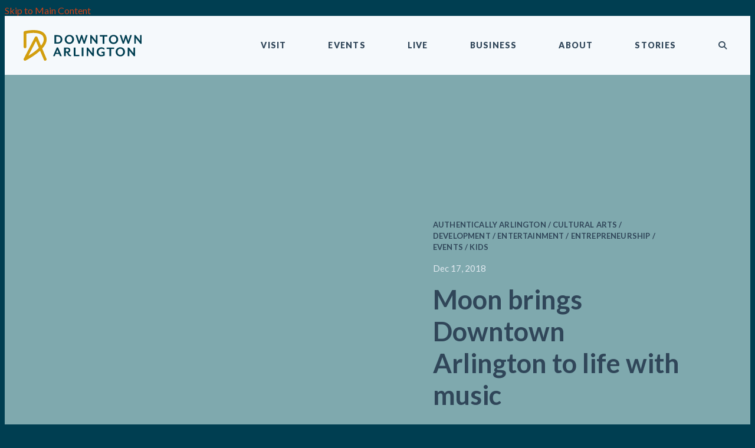

--- FILE ---
content_type: text/html; charset=UTF-8
request_url: https://downtownarlington.org/post/moon-brings-downtown-arlington-to-life-with-music
body_size: 7248
content:

<!doctype html>
<html lang="en" prefix="og: http://ogp.me/ns#">
<head>
  <meta charset="utf-8">
  <meta name="viewport" content="width=device-width, initial-scale=1">

  <title>Moon brings Downtown Arlington to life with music | Downtown Arlington, TX</title>
  <link rel="canonical" href="https://downtownarlington.org/post/moon-brings-downtown-arlington-to-life-with-music">
  <meta name="robots" content="index, follow">
  <meta name="description" content="Moon brings Downtown Arlington to life with music | Downtown Arlington, TX">

  <link rel="preconnect" href="https://ctycms.com/">
  <link rel="preconnect" href="https://img.ctykit.com/">
  <link rel="preconnect" href="https://fonts.googleapis.com">
  <link rel="preconnect" href="https://fonts.gstatic.com" crossorigin>

  <link rel="icon" href="/favicon.ico" sizes="any">
  <link rel="icon" href="/favicon.svg" type="image/svg+xml">
  <link rel="apple-touch-icon" href="/apple-touch-icon.png">
  <link rel="manifest" href="/site.webmanifest">
  
 	<link rel="stylesheet" href="https://ctycms.com/tx-arlington/css/cty_css_v21.min.css"> 
  
  <link rel="stylesheet" href="/_templates/_styles.css?v=5">
  <link rel="stylesheet" media="(max-width: 991px)" href="/_templates/_styles-mobile-only.css?v=4">
  <link rel="stylesheet" media="(min-width: 992px)" href="/_templates/_styles-desktop-only.css?v=4">

  <link rel="stylesheet" href="//fonts.googleapis.com/css?family=Lato:400,700,900&display=swap">
 
  <script defer src="https://kit.fontawesome.com/1872c177cb.js" crossorigin="anonymous"></script>

<script async src="https://www.googletagmanager.com/gtag/js?id=UA-158284390-1"></script>
<script>
  window.dataLayer = window.dataLayer || [];
  function gtag(){dataLayer.push(arguments);}
  gtag('js', new Date());
  gtag('config', 'UA-158284390-1');
</script>
<!-- Facebook Pixel Code -->
<script>
!function(f,b,e,v,n,t,s)
{if(f.fbq)return;n=f.fbq=function(){n.callMethod?
n.callMethod.apply(n,arguments):n.queue.push(arguments)};
if(!f._fbq)f._fbq=n;n.push=n;n.loaded=!0;n.version='2.0';
n.queue=[];t=b.createElement(e);t.async=!0;
t.src=v;s=b.getElementsByTagName(e)[0];
s.parentNode.insertBefore(t,s)}(window,document,'script',
'https://connect.facebook.net/en_US/fbevents.js');
 fbq('init', '529142241364756'); 
fbq('track', 'PageView');
</script>
<!-- End Facebook Pixel Code -->  

</head>
<body>

  
<!-- Facebook Pixel Code -->
<noscript><img height="1" width="1" src="https://www.facebook.com/tr?id=529142241364756&ev=PageView&noscript=1"/></noscript>
<!-- End Facebook Pixel Code -->  
	
<a class="visually-hidden-focusable" href="#page-content">Skip to Main Content</a>
	
<div id="page-wrap">
<header>	
<div id="page-header">
		
<div class="header-wrap">
	<div class="container-fluid">
		<div class="nav-wrap">
			<div class="nav-label">
				<div class="nav-logo"><a href="/" aria-label="Home"><svg xmlns="http://www.w3.org/2000/svg" width="200" height="52" viewBox="0 0 200 52">
<g>
	<path class="nav-logo-st0" d="M31.6,31.4c5-5.5,7.5-10.7,7.5-15.4c0-4.9-1.8-8.7-5.2-11.5c-10-7.9-31.1-3-32-2.8C0.8,1.9,0,2.9,0,4v24.5   c0,1.3,1.1,2.4,2.4,2.4s2.4-1.1,2.4-2.4V6c4.8-0.9,19.3-3,26,2.3c2.3,1.8,3.4,4.3,3.4,7.7c0,3.1-1.6,6.6-4.7,10.5l-6-14.3   c-0.4-0.9-1.2-1.4-2.1-1.5c-0.9-0.1-1.8,0.5-2.2,1.3L0.3,48.5c-0.5,0.9-0.3,2.1,0.4,2.8C1.2,51.8,1.8,52,2.4,52   c0.4,0,0.7-0.1,1.1-0.3c0.6-0.3,14.2-7.3,24.4-16.7l6.5,15.5c0.4,0.9,1.2,1.5,2.2,1.5c0.3,0,0.6-0.1,0.9-0.2   c1.2-0.5,1.8-1.9,1.3-3.2L31.6,31.4z M25.9,30.3c-5.8,5.6-13.1,10.5-17.7,13.2L21,18.7L25.9,30.3z"/>
  	<path class="nav-logo-st1" d="M57.4,23.1h-5.1V8.6h5.1c5.8,0,8.3,3.3,8.3,7.3C65.7,19.9,63.2,23.1,57.4,23.1z M57.3,11h-2v9.8h2     c4,0,5.4-2,5.4-4.9C62.7,13,61.3,11,57.3,11z"/>
  	<path class="nav-logo-st1" d="M77.6,23.6c-4.5,0-7.9-3.2-7.9-7.7c0-4.5,3.5-7.7,7.9-7.7c4.4,0,7.9,3.2,7.9,7.7     C85.4,20.3,82,23.6,77.6,23.6z M77.6,10.5c-2.9,0-4.8,2.2-4.8,5.3s1.9,5.3,4.8,5.3c2.9,0,4.7-2.2,4.7-5.3S80.4,10.5,77.6,10.5z"/>
  	<path class="nav-logo-st1" d="M103.9,23.1h-2.2l-2.9-8.7c-0.1-0.3-0.3-1-0.3-1.1c0,0-0.2,0.8-0.3,1.1l-2.9,8.7h-2.2l-5-14.6h2.9l2.9,9.1     c0.1,0.3,0.3,1.3,0.3,1.4l0.4-1.4l2.8-9.1h2.1l2.8,9.1c0.1,0.3,0.3,1.4,0.3,1.4s0.2-1,0.3-1.4l2.9-9.1h2.8L103.9,23.1z"/>
  	<path class="nav-logo-st1" d="M123.1,23.1l-7.6-9.6v9.6h-2.6V8.6h2.1l7.6,9.6V8.6h2.6v14.6H123.1z"/>
  	<path class="nav-logo-st1" d="M137.1,10.9v12.3h-3V10.9h-4.9V8.6H142v2.3H137.1z"/>
  	<path class="nav-logo-st1" d="M152.5,23.6c-4.5,0-7.9-3.2-7.9-7.7c0-4.5,3.5-7.7,7.9-7.7c4.4,0,7.9,3.2,7.9,7.7     C160.3,20.3,156.9,23.6,152.5,23.6z M152.5,10.5c-2.9,0-4.8,2.2-4.8,5.3s1.9,5.3,4.8,5.3c2.9,0,4.7-2.2,4.7-5.3     S155.3,10.5,152.5,10.5z"/>
  	<path class="nav-logo-st1" d="M178.7,23.1h-2.2l-2.9-8.7c-0.1-0.3-0.3-1-0.3-1.1c0,0-0.2,0.8-0.3,1.1l-2.9,8.7H168l-5-14.6h2.9l2.9,9.1     c0.1,0.3,0.3,1.3,0.3,1.4l0.4-1.4l2.8-9.1h2.1l2.8,9.1c0.1,0.3,0.3,1.4,0.3,1.4s0.2-1,0.3-1.4l2.9-9.1h2.8L178.7,23.1z"/>
  	<path class="nav-logo-st1" d="M197.9,23.1l-7.6-9.6v9.6h-2.6V8.6h2.1l7.6,9.6V8.6h2.6v14.6H197.9z"/>
  	<path class="nav-logo-st1" d="M61.7,44.2l-1.5-3.6h-5.9l-1.5,3.6H50l6.2-14.6h2.3l6.2,14.6H61.7z M57.3,33.3l-2.2,5.3h4.3L57.3,33.3z"/>
  	<path class="nav-logo-st1" d="M79.1,44.4c-1.7,0-3.1-0.8-4.2-2.9l-1.6-3.1h-1.7v5.8h-3V29.7h5.7c3.4,0,4.9,2,4.9,4.4     c0,2.1-1.2,3.7-3.2,4.1l1.4,2.5c0.7,1.3,1.4,1.7,2.4,1.7c0.3,0,0.5,0,0.8-0.1v1.9C80.3,44.3,79.6,44.4,79.1,44.4z M71.7,36.3h2.3     c1.8,0,2.5-1,2.5-2.3c0-1.3-0.7-2.3-2.5-2.3h-2.3V36.3z"/>
  	<path class="nav-logo-st1" d="M84.9,44.2V29.7h3v12.3h6.5v2.3H84.9z"/>
  	<path class="nav-logo-st1" d="M98.5,44.2V29.7h3v14.6H98.5z"/>
  	<path class="nav-logo-st1" d="M117.1,44.2l-7.6-9.6v9.6h-2.6V29.7h2.1l7.6,9.6v-9.6h2.6v14.6H117.1z"/>
  	<path class="nav-logo-st1" d="M131.6,44.6c-4.2,0-7.7-3-7.7-7.7s3.7-7.6,7.9-7.6c1.9,0,3.9,0.6,5.2,1.5v2.7c-1.2-1-2.7-1.8-4.9-1.8     c-3,0-5.1,2-5.1,5.3c0,3.3,2.1,5.3,5,5.3c1.1,0,2.1-0.2,2.8-0.6V39h-2.6v-2.2h5.4v6.4C136.7,43.5,134.4,44.6,131.6,44.6z"/>
  	<path class="nav-logo-st1" d="M148.6,32v12.3h-3V32h-4.9v-2.3h12.8V32H148.6z"/>
  	<path class="nav-logo-st1" d="M164,44.6c-4.5,0-7.9-3.2-7.9-7.7s3.5-7.7,7.9-7.7c4.4,0,7.9,3.2,7.9,7.7S168.5,44.6,164,44.6z M164,31.6     c-2.9,0-4.8,2.2-4.8,5.3s1.9,5.3,4.8,5.3c2.9,0,4.7-2.2,4.7-5.3S166.9,31.6,164,31.6z"/>
  	<path class="nav-logo-st1" d="M186.8,44.2l-7.6-9.6v9.6h-2.6V29.7h2.1l7.6,9.6v-9.6h2.6v14.6H186.8z"/>
</g>
</svg></a></div>	   
	    		<div class="nav-toggle"><div class="nav-toggle-open"><i aria-hidden="true" class="far fa-bars"></i></div><div class="nav-toggle-close"><i aria-hidden="true" class="far fa-times"></i></div></div>
	    	</div>
			<div id="nav-drawer">
				<nav>
				<div id="primary-nav">			
					

<ul>
<li class="leaf-1"><div class="menu-set"><a href="/visit">Visit</a>
	<div class="mobile-toggle toggle-off"><span class="toggle-up"><i class="fas fa-chevron-up"></i></span><span class="toggle-down"><i class="fas fa-chevron-down"></i></span></div></div>
	<ul>
		<li><a href="/visit/eat-and-drink">Eat &amp; Drink</a></li>
		<li><a href="/visit/arts-and-culture">Arts &amp; Culture</a></li>
		<li><a href="/visit/shop-and-play">Shop &amp; Play</a></li>
		<li><a href="/visit/live-and-work">Live &amp; Work</a></li>
		<li><a href="/visit/getting-around">Getting Around</a></li>
	</ul>
</li>
<li class="leaf-2"><div class="menu-set"><a href="/events">Events</a>
	<div class="mobile-toggle toggle-off"><span class="toggle-up"><i class="fas fa-chevron-up"></i></span><span class="toggle-down"><i class="fas fa-chevron-down"></i></span></div></div>
	<ul>
		<li><a href="/events/carshow">Downtown Arlington Classic Car Show</a></li>
		<li><a href="/events/calendar">Events Calendar</a>
			<ul class="nav-tertiary">
				<li><a href="/events/calendar/submit">Submit An Event</a></li>
			</ul></li>
		<li><a href="/events/firstthursdays">First Thursdays</a>
			<ul class="nav-tertiary">
				<li><a href="/events/firstthursdays/business-participation">Business Participation</a></li>
				<li><a href="/events/firstthursdays/artist-information">Artist Information</a></li>
			</ul></li>
		<li><a href="/events/farmers-market">Downtown Arlington Farmers Market</a></li>
	</ul>
</li>
<li class="leaf-3"><div class="menu-set"><a href="/live">Live</a>
	<div class="mobile-toggle toggle-off"><span class="toggle-up"><i class="fas fa-chevron-up"></i></span><span class="toggle-down"><i class="fas fa-chevron-down"></i></span></div></div>
	<ul>
		<li><a href="/live/housing">Housing</a></li>
		<li><a href="/live/doggiedepot">The Doggie Depot</a></li>
		<li><a href="/live/community">Community</a></li>
		<li><a href="/live/resident-resources">Resident Resources</a></li>
		<li><a href="/live/paths">Paths</a></li>
	</ul>
</li>
<li class="leaf-4"><div class="menu-set"><a href="/do-business">Business</a>
	<div class="mobile-toggle toggle-off"><span class="toggle-up"><i class="fas fa-chevron-up"></i></span><span class="toggle-down"><i class="fas fa-chevron-down"></i></span></div></div>
	<ul>
		<li><a href="/do-business/economic-development">Economic Development</a>
			<ul class="nav-tertiary">
				<li><a href="/do-business/economic-development/development-incentives">Development Incentives</a></li>
				<li><a href="/do-business/economic-development/sales-center">Sales Center</a></li>
			</ul></li>
		<li><a href="/do-business/emerging-projects">Emerging Projects</a>
			<ul class="nav-tertiary">
				<li><a href="/do-business/emerging-projects/completed-projects">Completed Projects</a></li>
			</ul></li>
		<li><a href="/do-business/business-resources">Business Resources</a></li>
		<li><a href="/do-business/down-to-business-podcast">Down To Business Podcast</a></li>
		<li><a href="/do-business/placemaking-micro-grant">Placemaking Micro Grant</a></li>
		<li><a href="/do-business/storefront-improvement-grant-program">Storefront Improvement Grant Program</a></li>
	</ul>
</li>
<li class="leaf-5"><div class="menu-set"><a href="/about">About</a>
	<div class="mobile-toggle toggle-off"><span class="toggle-up"><i class="fas fa-chevron-up"></i></span><span class="toggle-down"><i class="fas fa-chevron-down"></i></span></div></div>
	<ul>
		<li><a href="/about/history">History</a></li>
		<li><a href="/about/cultural-district">Cultural District</a></li>
		<li><a href="/about/business-improvement-district">Business Improvement District</a></li>
		<li><a href="/about/board-and-staff">Board &amp; Staff</a></li>
		<li><a href="/about/arlingtonambassadors">Arlington Ambassadors</a></li>
		<li><a href="/about/contact">Contact</a></li>
		<li><a href="/about/in-the-news">In the News</a></li>
	</ul>
</li>
<li class="leaf-6"><div class="menu-set"><a href="/stories">Stories</a></div></li>
</ul>

				</div>
				<div id="secondary-nav">
					<div class="nav-search">
						<form id="site-search-mobile" method="get" action="/search">
              <label class="visually-hidden-focusable" for="q1">Search</label>
							<input type="text" id="q1" name="q" placeholder="Search" />
							<button type="submit" aria-label="submit"><i aria-hidden="true" title="submit" class="fas fa-search"></i></button>
						</form>
					</div>
				</div>
				<div class="pop-search-spot"><div class="pop-search">
					<div class="pop-search-open">
						<div class="pop-search-open-hold">
							<div class="nav-search">
								<form id="site-search" method="get" action="/search">
                  <label class="visually-hidden-focusable" for="q2">Search</label>
									<input type="text" id="q2" name="q" class="pop-search-kw" placeholder="Search" />
									<button type="submit" aria-label="submit"><i aria-hidden="true" title="submit" class="fas fa-search"></i></button>
								</form>
							</div>
							<div class="nav-search-close">
								<div id="pop-search-button-close"><i aria-label="close search" title="submit" class="fas fa-times"></i></div>
							</div>
						</div>
					</div>
					<div class="pop-search-closed">
						<div id="pop-search-button-open"><i aria-label="open search" title="submit" class="fas fa-search"></i></div>
					</div>	
				</div></div>
			</nav>
			</div><!-- /nav-drawer-->
		</div><!-- /nav-wrap-->
	 </div><!--/container-->
</div><!--/header-wrap-->
</div><!--/#page-header-->
</header>

<main id="page-content">
	
<div class="post-hero-wrap">
	<div class="post-hero-hold ">
		<div class="post-hero-image lazyload" data-src="https://img.ctykit.com/cdn/tx-arlington/default-header-1440x500.jpg"></div>
		<div class="post-hero-content">
			<p class="post-hero-content-category">Authentically Arlington / Cultural Arts / Development / Entertainment / Entrepreneurship / Events / Kids</p>
<p class="post-hero-content-date">Dec 17, 2018</p>
<h1>Moon brings Downtown Arlington to life with music</h1>
				
		</div>
	</div>
</div>


<div class="container-fluid">
	<div class="row padding-top">
		<div class="col-12 col-lg-9 offset-lg-1 padding-bottom">
			
			<div class="max-width-750">
			
<p><em>(<strong><a href="http://www.fortworthbusiness.com/news/moon-brings-downtown-arlington-to-life-with-music/article_8b796948-ede4-11e8-bf2c-bfff0ef8a30a.html?platform=hootsuite">Fort Worth Business Press</a></strong>, Nov. 24, 2018)  <span style="color: #ffffff;"> </span></em>Cary Moon thought the skinny lot at Center and Division streets in Downtown Arlington looked ideal for the latest addition to his investment group’s string of beer, hot wings and music libation stations in Tarrant County. It would be an add-on to Trinity Tavern on Texas 360, Dalton’s Corner in Burleson and Keller Tavern in Keller.</p><p></p><p>Moon’s people called owner Burk Collins’ people, Collins owning not only the lot but the adjoining Arlington Music Hall and the leased-out Babe’s Chicken building. It turned out that Collins – a development investor and sometimes country-western musician — not only wanted to sell the lot, he’d welcome offers to buy it all.</p><p></p><p>Moon, 48, made the deal in 2015. And yes, he’s also Fort Worth City Councilman Moon.</p><p></p><p>The live music concert business is “the hardest thing I’ve ever tried to do,” Moon admits three years later, also saying this: He’s getting the hang of it and having a good time along the way.</p><p></p><p><strong><a href="https://arlingtonmusichall.net/">Arlington Music Hall</a> </strong>history: Located on Center Street a block from City Hall, it opened in 1949 as a movie house, went dark briefly in the 1970s, and for a while after that served as a Jehovah’s Witnesses Kingdom Hall. It had a rebirth hosting the popular Johnnie High’s Country Music Revue until heart problems sidelined High. Collins, High’s neighbor, bought it, continuing a mostly country music theme with occasional highbrow performances from groups like the Arlington Symphony. The Babe’s Chicken component was constructed in 2010. Though the theater originally seated 1,050, those narrow kids’ matinee seats have been replaced by 733 wider leather seats. Musicians and fans typically love the up-close venue <a href="http://www.fortworthbusiness.com/news/moon-brings-downtown-arlington-to-life-with-music/article_8b796948-ede4-11e8-bf2c-bfff0ef8a30a.html?platform=hootsuite">...</a></p><p></p><p><a href="http://www.fortworthbusiness.com/news/moon-brings-downtown-arlington-to-life-with-music/article_8b796948-ede4-11e8-bf2c-bfff0ef8a30a.html?platform=hootsuite">...</a> The hall hosts big names in music ranging from Willie Nelson and Fleetwood Mac to Pure Prairie League and Bobby Bare, along with a steady diet of national touring tribute acts – Ricky Nelson, Pink Floyd and Elvis as examples. That entertainment strata likes to be paid handsomely. Who books those acts?</p><p></p><p>“I do,” Moon says, having taken over that task personally after less than satisfactory earlier results. “What’s different about this business is the customer cycle is long. We’re booking for late in 2019. We have to make good decisions well in advance.”</p><p></p><p>Moon developed a strategy of economy and attractiveness in booking by working out a collaborative deal with venues in Austin and The Woodlands – artists and agents like the three-at-a-time in a week. It’s paying off. Since Moon’s group bought the theater, downtown Arlington has exploded with new businesses and multi-family development, with more to come. And he’s been able to book acts such as Graham Nash, Don McLean, the Oakridge Boys and others popular groups.</p><p></p><p>Oh, and that Arlington Tavern he originally meant to build three years ago? Ground-breaking on it starts this year.</p><p></p><p>Arlington Music Hall</p><p>224 N. Center St.</p><p>Arlington</p><p><a href="https://arlingtonmusichall.net/">arlingtonmusichall.net</a></p><p><div id="tncms-region-ads-fixed-big-ad-top-asset" class="tncms-region-ads"></p><p><div id="blox-ad-position-fixed-big-ad-top-asset1" class="tnt-ads tnt-image-ad-wrapper"></div></p><p></div></p><p><em><a href="https://www.star-telegram.com/news/local/community/arlington/article221644100.html">Read the full story</a><span> </span>by O.K. Carter in the <strong>Fort Worth Business Press</strong>, published originally on November 24, 2018. Photo by O.K. Carter. Learn more about the history of Arlington Music Hall by reading our 2016 interview with Cary in our<span> </span><strong><a href="https://downtownarlington.org/news/arlington-music-hall-legendary-again/">news feed</a></strong>.</em></p>	

	


			</div> <!--max-width-750 -->
		</div>
		<div class="col-12 col-lg-2 order-lg-first padding-bottom">
			
			<div class="sidebar-view-all"><b><a href="/stories"><i aria-hidden="true" class="fas fa-angle-left"></i> &nbsp;View All Stories</a></b></div>
			
			<h4>Share This Event</h4>
			
			<div class="sharing-box">
				<div class="sharing-icons">
					<div class="sharing-square"><a target="_blank" rel="noopener" href="https://www.facebook.com/sharer/sharer.php?u=https%3A%2F%2Fdowntownarlington.org%2Fpost%2Fmoon-brings-downtown-arlington-to-life-with-music"><i aria-hidden="true" class="fab fa-facebook-f"></i><span class="sr-only">Share on Facebook</span></a></div><div class="sharing-square"><a target="_blank" rel="noopener" href="https://twitter.com/intent/tweet/?url=https%3A%2F%2Fdowntownarlington.org%2Fpost%2Fmoon-brings-downtown-arlington-to-life-with-music&text=via+%40dtarlington"><i aria-hidden="true" class="fab fa-twitter"></i><span class="sr-only">Share on Twitter</span></a></div><div class="sharing-square"><a target="_blank" rel="noopener" href="https://www.linkedin.com/shareArticle?mini=true&url=https%3A%2F%2Fdowntownarlington.org%2Fpost%2Fmoon-brings-downtown-arlington-to-life-with-music&title=Moon+brings+Downtown+Arlington+to+life+with+music&summary=&source=DowntownArlington.org"><i aria-hidden="true" class="fab fa-linkedin-in"></i><span class="sr-only">Share on Linked In</span></a></div>				</div>
			</div>
			
			<h4>Featured Stories</h4>
			
			<ul class="sidebar"><li><a href="/post/surviving-the-texas-ice-storm-tips-and-downtown-resources"><div class="sidebar-primary">Surviving the Texas Ice Storm: Tips & Downtown Resources</div><div class="sidebar-secondary">Thursday, Jan 22</div></a></li>
<li><a href="/post/support-local-without-spending-a-dime"><div class="sidebar-primary">Support Local Without Spending a Dime</div><div class="sidebar-secondary">Thursday, Jan 15</div></a></li>
<li><a href="/post/looking-back-as-arlington-celebrates-150-years-as-a-city"><div class="sidebar-primary">Looking Back as Arlington Celebrates 150 Years as a City</div><div class="sidebar-secondary">Wednesday, Jan 7</div></a></li>
</ul>
			
		</div>
	</div>
</div>


</main>

<footer>
	<div class="footer-wrap">
		<div class="container-fluid">
			<div class="row">
				<div class="col-12 col-md-8 split-left">
					
					
					<div class="row">
						<div class="col-md center-then-left">
		   			<h5><a href="/visit">Visit</a></h5>
	<ul>
		<li><a href="/visit/eat-and-drink">Eat &amp; Drink</a></li>
		<li><a href="/visit/arts-and-culture">Arts &amp; Culture</a></li>
		<li><a href="/visit/shop-and-play">Shop &amp; Play</a></li>
		<li><a href="/visit/live-and-work">Live &amp; Work</a></li>
		<li><a href="/visit/getting-around">Getting Around</a></li>
	</ul>
<h5><a href="/events">Events</a></h5>
	<ul>
		<li><a href="/events/carshow">Downtown Arlington Classic Car Show</a></li>
		<li><a href="/events/calendar">Events Calendar</a></li>
		<li><a href="/events/firstthursdays">First Thursdays</a></li>
		<li><a href="/events/farmers-market">Downtown Arlington Farmers Market</a></li>
	</ul>
</div><div class="col-md center-then-left">
<h5><a href="/live">Live</a></h5>
	<ul>
		<li><a href="/live/housing">Housing</a></li>
		<li><a href="/live/doggiedepot">The Doggie Depot</a></li>
		<li><a href="/live/community">Community</a></li>
		<li><a href="/live/resident-resources">Resident Resources</a></li>
		<li><a href="/live/paths">Paths</a></li>
	</ul>
<h5><a href="/do-business">Business</a></h5>
	<ul>
		<li><a href="/do-business/economic-development">Economic Development</a></li>
		<li><a href="/do-business/emerging-projects">Emerging Projects</a></li>
		<li><a href="/do-business/business-resources">Business Resources</a></li>
		<li><a href="/do-business/down-to-business-podcast">Down To Business Podcast</a></li>
		<li><a href="/do-business/placemaking-micro-grant">Placemaking Micro Grant</a></li>
		<li><a href="/do-business/storefront-improvement-grant-program">Storefront Improvement Grant Program</a></li>
	</ul>
</div><div class="col-md center-then-left">
<h5><a href="/about">About</a></h5>
	<ul>
		<li><a href="/about/history">History</a></li>
		<li><a href="/about/cultural-district">Cultural District</a></li>
		<li><a href="/about/business-improvement-district">Business Improvement District</a></li>
		<li><a href="/about/board-and-staff">Board &amp; Staff</a></li>
		<li><a href="/about/arlingtonambassadors">Arlington Ambassadors</a></li>
		<li><a href="/about/contact">Contact</a></li>
		<li><a href="/about/in-the-news">In the News</a></li>
	</ul>
<h5><a href="/stories">Stories</a></h5>					</div>
				</div>
					
					
				</div>
				<div class="col-12 col-md-4 split-right center-then-left">
					<div class="footer-social">
						<a href="https://www.facebook.com/DowntownArlingtonTexas" rel="noopener" target="_blank" aria-label="Facebook"><i aria-hidden="true" class="fab fa-facebook-square"></i></a>
						<a href="https://www.twitter.com/dtarlington" rel="noopener" target="_blank" aria-label="Twitter"><i aria-hidden="true" class="fab fa-twitter-square"></i></a>
						<a href="https://www.youtube.com/channel/UCsbGH9fg1KdYZh3EBanr2hQ" rel="noopener" target="_blank" aria-label="YouTube"><i aria-hidden="true" class="fab fa-youtube"></i></a>
						<a href="https://www.instagram.com/dtarlington" rel="noopener" target="_blank" aria-label="Instagram"><i aria-hidden="true" class="fab fa-instagram"></i></a>
					</div>
					<div class="footer-subscribe">
						<h5>Subscribe to our Newsletter</h5>
						<p>You’ll receive notifications about <br />Downtown Arlington events, <br />opportunities and more!</p>
						<p><a href="/subscribe" class="btn btn-brand-footer">Subscribe &nbsp;<i aria-hidden="true" class="fas fa-paper-plane"></i></a></p>
						<p><a href="/events/calendar/submit" class="btn btn-brand-footer">Submit An Event &nbsp;<i aria-hidden="true" class="fas fa-calendar-star"></i></a></p>
					</div>
					<div class="footer-legal">
						<p>&copy; 2026 <a href="/">Downtown Arlington</a></p>
						<p><a href="/privacy-policy">Privacy Policy</a> | <a href="/members/login">Member Portal</a></p>
					</div>
				</div>
			</div>
		</div>
	</div>
</footer>

</div><!-- /#page-wrap -->


<!-- scripts -->
<script src="https://ctycms.com/tx-arlington/js/cty_js_v6.min.js"></script>
       
<script>
  window.addEventListener('DOMContentLoaded', function() {
    var indata = {uid: '2526162','w':document.documentElement.clientWidth,'h':document.documentElement.clientHeight,'mt':'67','c':'470'};
    fetch("/citywatch.php", { method: "POST", headers: {'Content-Type': 'application/json'}, body: JSON.stringify(indata) });
  });
  
</script>  


</body>
</html>